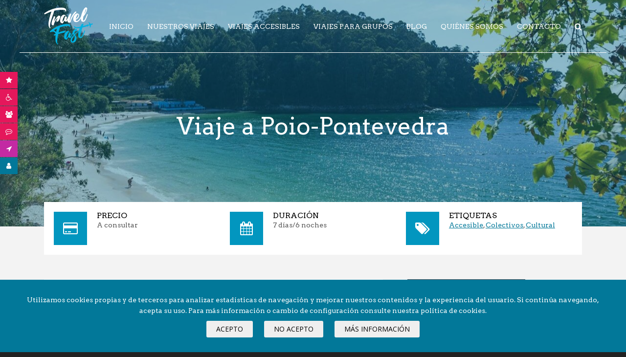

--- FILE ---
content_type: text/html; charset=UTF-8
request_url: https://travelfast.es/viaje/viaje-a-poio/
body_size: 16901
content:
<!DOCTYPE html>
<html lang="es">
<head>
	<meta charset="utf-8">
	<meta name="viewport" content="width=device-width, initial-scale=1.0">
		
	<meta name="description" content="Viaje para grupos a Poio en Pontevedra, 6 noches de viaje visitando sus playas, Vigo, Islas Cíes y Santiago de Compostela.">
	<meta property="fb:page_id" content="628808953818840">
	<meta property="og:locale" content="es-ES">
	<meta property="og:type" content="https://travelfast.es/">
	<meta property="og:site_name" content="TravelFast">
	<meta property="og:title" content="Viaje a Poio-Pontevedra - TravelFast">
	<meta property="og:description" content="Viaje para grupos a Poio en Pontevedra, 6 noches de viaje visitando sus playas, Vigo, Islas Cíes y Santiago de Compostela.">
	<meta property="og:url" content="https//travelfast.es/viaje/viaje-a-poio/">
	
	<meta property="og:image" content="https://travelfast.es/wp-content/uploads/2018/08/poio-3.jpg">
	<meta name="twitter:card" content="summary">
	<meta name="twitter:title" content="Viaje a Poio-Pontevedra - TravelFast">
	<meta name="twitter:description" content="Viaje para grupos a Poio en Pontevedra, 6 noches de viaje visitando sus playas, Vigo, Islas Cíes y Santiago de Compostela.">
	<meta name="twitter:image" content="https://travelfast.es/wp-content/uploads/2019/01/Logotipo-TravelfastJPG-01.jpg" />
	<meta name="twitter:site" content="@travelfastspain">
	<meta name="theme-color" content="#376091">
	<link rel="schema.DC" href="https://purl.org/dc/elements/1.1/">
	<link rel="schema.DCTERMS" href="https://purl.org/dc/terms/">
	<meta name="DC.Language" content="es-ES">
	<meta name="DC.Title" content="Viaje a Poio-Pontevedra - TravelFast">
	<meta name="DC.Description" content="Viaje para grupos a Poio en Pontevedra, 6 noches de viaje visitando sus playas, Vigo, Islas Cíes y Santiago de Compostela.">
	<meta name="DC.Identifier" content="https//travelfast.es/viaje/viaje-a-poio/">
	<link rel="shortcut icon" href="https://travelfast.es/wp-content/themes/T2/im/favicon.ico" type="image/x-icon">
	<link rel="stylesheet" href="https://travelfast.es/wp-content/themes/T2/fa/font-awesome.min.css">
	<link href="https://fonts.googleapis.com/css?family=Open+Sans" rel="stylesheet">
	<link href="https://fonts.googleapis.com/css?family=Arvo:400,400i,700,700i" rel="stylesheet">
	<link rel="stylesheet" href="https://travelfast.es/wp-content/themes/T2/style.css">
	<script src="https://ajax.googleapis.com/ajax/libs/jquery/1.10.2/jquery.min.js"></script>
    <script src="https://travelfast.es/wp-content/themes/T2/js/tf.js"></script>	
		<meta name='robots' content='index, follow, max-image-preview:large, max-snippet:-1, max-video-preview:-1' />

	<!-- This site is optimized with the Yoast SEO plugin v26.8 - https://yoast.com/product/yoast-seo-wordpress/ -->
	<title>Viaje a Poio-Pontevedra - TravelFast</title>
	<meta name="description" content="Viaje para grupos a Poio en Pontevedra, 6 noches de viaje visitando sus playas, Vigo, Islas Cíes y Santiago de Compostela." />
	<link rel="canonical" href="https://travelfast.es/viaje/viaje-a-poio/" />
	<meta property="og:locale" content="es_ES" />
	<meta property="og:type" content="article" />
	<meta property="og:title" content="Viaje a Poio-Pontevedra - TravelFast" />
	<meta property="og:description" content="Viaje para grupos a Poio en Pontevedra, 6 noches de viaje visitando sus playas, Vigo, Islas Cíes y Santiago de Compostela." />
	<meta property="og:url" content="https://travelfast.es/viaje/viaje-a-poio/" />
	<meta property="og:site_name" content="TravelFast" />
	<meta property="article:publisher" content="https://www.facebook.com/viajestravelfast/" />
	<meta property="article:modified_time" content="2025-04-23T15:36:20+00:00" />
	<meta property="og:image" content="https://travelfast.es/wp-content/uploads/2018/08/poio-3.jpg" />
	<meta property="og:image:width" content="1892" />
	<meta property="og:image:height" content="1262" />
	<meta property="og:image:type" content="image/jpeg" />
	<meta name="twitter:card" content="summary_large_image" />
	<meta name="twitter:site" content="@travelfastspain" />
	<meta name="twitter:label1" content="Tiempo de lectura" />
	<meta name="twitter:data1" content="4 minutos" />
	<script type="application/ld+json" class="yoast-schema-graph">{"@context":"https://schema.org","@graph":[{"@type":"WebPage","@id":"https://travelfast.es/viaje/viaje-a-poio/","url":"https://travelfast.es/viaje/viaje-a-poio/","name":"Viaje a Poio-Pontevedra - TravelFast","isPartOf":{"@id":"https://travelfast.es/#website"},"primaryImageOfPage":{"@id":"https://travelfast.es/viaje/viaje-a-poio/#primaryimage"},"image":{"@id":"https://travelfast.es/viaje/viaje-a-poio/#primaryimage"},"thumbnailUrl":"https://travelfast.es/wp-content/uploads/2018/08/poio-3.jpg","datePublished":"2018-08-29T14:22:10+00:00","dateModified":"2025-04-23T15:36:20+00:00","description":"Viaje para grupos a Poio en Pontevedra, 6 noches de viaje visitando sus playas, Vigo, Islas Cíes y Santiago de Compostela.","breadcrumb":{"@id":"https://travelfast.es/viaje/viaje-a-poio/#breadcrumb"},"inLanguage":"es","potentialAction":[{"@type":"ReadAction","target":["https://travelfast.es/viaje/viaje-a-poio/"]}]},{"@type":"ImageObject","inLanguage":"es","@id":"https://travelfast.es/viaje/viaje-a-poio/#primaryimage","url":"https://travelfast.es/wp-content/uploads/2018/08/poio-3.jpg","contentUrl":"https://travelfast.es/wp-content/uploads/2018/08/poio-3.jpg","width":1892,"height":1262,"caption":"Viaje en Grupo Poio Pontevedra"},{"@type":"BreadcrumbList","@id":"https://travelfast.es/viaje/viaje-a-poio/#breadcrumb","itemListElement":[{"@type":"ListItem","position":1,"name":"Portada","item":"https://travelfast.es/"},{"@type":"ListItem","position":2,"name":"Viaje a Poio-Pontevedra"}]},{"@type":"WebSite","@id":"https://travelfast.es/#website","url":"https://travelfast.es/","name":"TravelFast","description":"Agencia de viajes especializada en personas con discapacidad - turismo accesible","publisher":{"@id":"https://travelfast.es/#organization"},"potentialAction":[{"@type":"SearchAction","target":{"@type":"EntryPoint","urlTemplate":"https://travelfast.es/?s={search_term_string}"},"query-input":{"@type":"PropertyValueSpecification","valueRequired":true,"valueName":"search_term_string"}}],"inLanguage":"es"},{"@type":"Organization","@id":"https://travelfast.es/#organization","name":"TRAVELFAST","url":"https://travelfast.es/","logo":{"@type":"ImageObject","inLanguage":"es","@id":"https://travelfast.es/#/schema/logo/image/","url":"https://travelfast.es/wp-content/uploads/2021/03/logo-travelfast.jpg","contentUrl":"https://travelfast.es/wp-content/uploads/2021/03/logo-travelfast.jpg","width":709,"height":534,"caption":"TRAVELFAST"},"image":{"@id":"https://travelfast.es/#/schema/logo/image/"},"sameAs":["https://www.facebook.com/viajestravelfast/","https://x.com/travelfastspain","https://www.instagram.com/travelfastspain/","https://www.linkedin.com/company/travelfast","https://www.youtube.com/channel/UCKSA19pADDMoMEZnIPPfviQ"]}]}</script>
	<!-- / Yoast SEO plugin. -->


<link rel="alternate" title="oEmbed (JSON)" type="application/json+oembed" href="https://travelfast.es/wp-json/oembed/1.0/embed?url=https%3A%2F%2Ftravelfast.es%2Fviaje%2Fviaje-a-poio%2F" />
<link rel="alternate" title="oEmbed (XML)" type="text/xml+oembed" href="https://travelfast.es/wp-json/oembed/1.0/embed?url=https%3A%2F%2Ftravelfast.es%2Fviaje%2Fviaje-a-poio%2F&#038;format=xml" />
<style id='wp-img-auto-sizes-contain-inline-css' type='text/css'>
img:is([sizes=auto i],[sizes^="auto," i]){contain-intrinsic-size:3000px 1500px}
/*# sourceURL=wp-img-auto-sizes-contain-inline-css */
</style>
<style id='wp-emoji-styles-inline-css' type='text/css'>

	img.wp-smiley, img.emoji {
		display: inline !important;
		border: none !important;
		box-shadow: none !important;
		height: 1em !important;
		width: 1em !important;
		margin: 0 0.07em !important;
		vertical-align: -0.1em !important;
		background: none !important;
		padding: 0 !important;
	}
/*# sourceURL=wp-emoji-styles-inline-css */
</style>
<style id='wp-block-library-inline-css' type='text/css'>
:root{--wp-block-synced-color:#7a00df;--wp-block-synced-color--rgb:122,0,223;--wp-bound-block-color:var(--wp-block-synced-color);--wp-editor-canvas-background:#ddd;--wp-admin-theme-color:#007cba;--wp-admin-theme-color--rgb:0,124,186;--wp-admin-theme-color-darker-10:#006ba1;--wp-admin-theme-color-darker-10--rgb:0,107,160.5;--wp-admin-theme-color-darker-20:#005a87;--wp-admin-theme-color-darker-20--rgb:0,90,135;--wp-admin-border-width-focus:2px}@media (min-resolution:192dpi){:root{--wp-admin-border-width-focus:1.5px}}.wp-element-button{cursor:pointer}:root .has-very-light-gray-background-color{background-color:#eee}:root .has-very-dark-gray-background-color{background-color:#313131}:root .has-very-light-gray-color{color:#eee}:root .has-very-dark-gray-color{color:#313131}:root .has-vivid-green-cyan-to-vivid-cyan-blue-gradient-background{background:linear-gradient(135deg,#00d084,#0693e3)}:root .has-purple-crush-gradient-background{background:linear-gradient(135deg,#34e2e4,#4721fb 50%,#ab1dfe)}:root .has-hazy-dawn-gradient-background{background:linear-gradient(135deg,#faaca8,#dad0ec)}:root .has-subdued-olive-gradient-background{background:linear-gradient(135deg,#fafae1,#67a671)}:root .has-atomic-cream-gradient-background{background:linear-gradient(135deg,#fdd79a,#004a59)}:root .has-nightshade-gradient-background{background:linear-gradient(135deg,#330968,#31cdcf)}:root .has-midnight-gradient-background{background:linear-gradient(135deg,#020381,#2874fc)}:root{--wp--preset--font-size--normal:16px;--wp--preset--font-size--huge:42px}.has-regular-font-size{font-size:1em}.has-larger-font-size{font-size:2.625em}.has-normal-font-size{font-size:var(--wp--preset--font-size--normal)}.has-huge-font-size{font-size:var(--wp--preset--font-size--huge)}.has-text-align-center{text-align:center}.has-text-align-left{text-align:left}.has-text-align-right{text-align:right}.has-fit-text{white-space:nowrap!important}#end-resizable-editor-section{display:none}.aligncenter{clear:both}.items-justified-left{justify-content:flex-start}.items-justified-center{justify-content:center}.items-justified-right{justify-content:flex-end}.items-justified-space-between{justify-content:space-between}.screen-reader-text{border:0;clip-path:inset(50%);height:1px;margin:-1px;overflow:hidden;padding:0;position:absolute;width:1px;word-wrap:normal!important}.screen-reader-text:focus{background-color:#ddd;clip-path:none;color:#444;display:block;font-size:1em;height:auto;left:5px;line-height:normal;padding:15px 23px 14px;text-decoration:none;top:5px;width:auto;z-index:100000}html :where(.has-border-color){border-style:solid}html :where([style*=border-top-color]){border-top-style:solid}html :where([style*=border-right-color]){border-right-style:solid}html :where([style*=border-bottom-color]){border-bottom-style:solid}html :where([style*=border-left-color]){border-left-style:solid}html :where([style*=border-width]){border-style:solid}html :where([style*=border-top-width]){border-top-style:solid}html :where([style*=border-right-width]){border-right-style:solid}html :where([style*=border-bottom-width]){border-bottom-style:solid}html :where([style*=border-left-width]){border-left-style:solid}html :where(img[class*=wp-image-]){height:auto;max-width:100%}:where(figure){margin:0 0 1em}html :where(.is-position-sticky){--wp-admin--admin-bar--position-offset:var(--wp-admin--admin-bar--height,0px)}@media screen and (max-width:600px){html :where(.is-position-sticky){--wp-admin--admin-bar--position-offset:0px}}
/*wp_block_styles_on_demand_placeholder:6980c0743885a*/
/*# sourceURL=wp-block-library-inline-css */
</style>
<style id='classic-theme-styles-inline-css' type='text/css'>
/*! This file is auto-generated */
.wp-block-button__link{color:#fff;background-color:#32373c;border-radius:9999px;box-shadow:none;text-decoration:none;padding:calc(.667em + 2px) calc(1.333em + 2px);font-size:1.125em}.wp-block-file__button{background:#32373c;color:#fff;text-decoration:none}
/*# sourceURL=/wp-includes/css/classic-themes.min.css */
</style>
<link rel='stylesheet' id='dashicons-css' href='https://travelfast.es/wp-includes/css/dashicons.min.css?ver=595d605b225bc857b62b6a89aa5e1062' type='text/css' media='all' />
<link rel='stylesheet' id='cmplz-general-css' href='https://travelfast.es/wp-content/plugins/complianz-gdpr/assets/css/cookieblocker.min.css?ver=1754647044' type='text/css' media='all' />
<script data-service="burst" data-category="statistics" type="text/plain" async data-cmplz-src="https://travelfast.es/wp-content/plugins/burst-statistics/helpers/timeme/timeme.min.js?ver=1761575225" id="burst-timeme-js"></script>
<script type="text/javascript" id="burst-js-extra">
/* <![CDATA[ */
var burst = {"tracking":{"isInitialHit":true,"lastUpdateTimestamp":0,"beacon_url":"https://travelfast.es/wp-content/plugins/burst-statistics/endpoint.php","ajaxUrl":"https://travelfast.es/wp-admin/admin-ajax.php"},"options":{"cookieless":0,"pageUrl":"https://travelfast.es/viaje/viaje-a-poio/","beacon_enabled":1,"do_not_track":0,"enable_turbo_mode":0,"track_url_change":0,"cookie_retention_days":30,"debug":0},"goals":{"completed":[],"scriptUrl":"https://travelfast.es/wp-content/plugins/burst-statistics//assets/js/build/burst-goals.js?v=1761575225","active":[]},"cache":{"uid":null,"fingerprint":null,"isUserAgent":null,"isDoNotTrack":null,"useCookies":null}};
//# sourceURL=burst-js-extra
/* ]]> */
</script>
<script data-service="burst" data-category="statistics" type="text/plain" async data-cmplz-src="https://travelfast.es/wp-content/plugins/burst-statistics/assets/js/build/burst.min.js?ver=1761575225" id="burst-js"></script>
<link rel="https://api.w.org/" href="https://travelfast.es/wp-json/" /><link rel="EditURI" type="application/rsd+xml" title="RSD" href="https://travelfast.es/xmlrpc.php?rsd" />
<meta name="ti-site-data" content="eyJyIjoiMTowITc6MCEzMDowIiwibyI6Imh0dHBzOlwvXC90cmF2ZWxmYXN0LmVzXC93cC1hZG1pblwvYWRtaW4tYWpheC5waHA/YWN0aW9uPXRpX29ubGluZV91c2Vyc19nb29nbGUmYW1wO3A9JTJGdmlhamUlMkZ2aWFqZS1hLXBvaW8lMkYmYW1wO193cG5vbmNlPTM0YTUyNTkwNzgifQ==" /><!-- site-navigation-element Schema optimized by Schema Pro --><script type="application/ld+json">{"@context":"https:\/\/schema.org","@graph":[{"@context":"https:\/\/schema.org","@type":"SiteNavigationElement","id":"site-navigation","name":"Inicio","url":"https:\/\/travelfast.es\/"},{"@context":"https:\/\/schema.org","@type":"SiteNavigationElement","id":"site-navigation","name":"Nuestros viajes","url":"https:\/\/travelfast.es\/nuestros-viajes\/"},{"@context":"https:\/\/schema.org","@type":"SiteNavigationElement","id":"site-navigation","name":"Viajes accesibles","url":"https:\/\/travelfast.es\/viajes-accesibles\/"},{"@context":"https:\/\/schema.org","@type":"SiteNavigationElement","id":"site-navigation","name":"Viajes para grupos","url":"https:\/\/travelfast.es\/viajes-para-grupos\/"},{"@context":"https:\/\/schema.org","@type":"SiteNavigationElement","id":"site-navigation","name":"Blog","url":"https:\/\/travelfast.es\/blog\/"},{"@context":"https:\/\/schema.org","@type":"SiteNavigationElement","id":"site-navigation","name":"Qui\u00e9nes somos","url":"https:\/\/travelfast.es\/quienes-somos\/"},{"@context":"https:\/\/schema.org","@type":"SiteNavigationElement","id":"site-navigation","name":"Contacto","url":"https:\/\/travelfast.es\/contacto\/"}]}</script><!-- / site-navigation-element Schema optimized by Schema Pro --><!-- sitelink-search-box Schema optimized by Schema Pro --><script type="application/ld+json">{"@context":"https:\/\/schema.org","@type":"WebSite","name":"TravelFast","url":"https:\/\/travelfast.es","potentialAction":[{"@type":"SearchAction","target":"https:\/\/travelfast.es\/?s={search_term_string}","query-input":"required name=search_term_string"}]}</script><!-- / sitelink-search-box Schema optimized by Schema Pro --><!-- breadcrumb Schema optimized by Schema Pro --><script type="application/ld+json">{"@context":"https:\/\/schema.org","@type":"BreadcrumbList","itemListElement":[{"@type":"ListItem","position":1,"item":{"@id":"https:\/\/travelfast.es\/","name":"Home"}},{"@type":"ListItem","position":2,"item":{"@id":"https:\/\/travelfast.es\/viaje\/viaje-a-poio\/","name":"Viaje a Poio-Pontevedra"}}]}</script><!-- / breadcrumb Schema optimized by Schema Pro -->			<style id="wpsp-style-frontend"></style>
			</head>
<body data-rsssl=1 data-cmplz=1 data-mov="" data-burst_id="594" data-burst_type="viaje">		
	<p class="oculto"><a href="#contenido">Ir al contenido principal</a></p>	
			<div id="aviso-cookies">
			<form id="f-cookies" method="post">
				<p>Utilizamos cookies propias y de terceros para analizar estadísticas de navegación y mejorar nuestros contenidos y la experiencia del usuario. Si continúa navegando, acepta su uso. Para más información o cambio de configuración consulte nuestra política de cookies.</p>
				<p>
					<button class="boton gris" name="_AC" value="S">Acepto</button>
					<button class="boton gris" name="_AC" value="N">No acepto</button>
					<a class="boton gris" href="/politica-de-cookies">Más información</a>
					<input type="hidden" name="control_ac" value="1">
				</p>
			</form>
		</div>
		<header id="cabecera" role="banner">
		<div class="dims">
		    
			<a href="https://travelfast.es" id="logo">TravelFast</a>
			
			<div id="navs">
				<a href="#" id="menu"><span class="oculto">Menú</span></a>
				<nav id="nav">
					<ul>
													<li id="menu-item-4" class="menu-item menu-item-type-custom menu-item-object-custom menu-item-home menu-item-4"><a href="https://travelfast.es/">Inicio</a></li>
<li id="menu-item-452" class="menu-item menu-item-type-post_type menu-item-object-page menu-item-452"><a href="https://travelfast.es/nuestros-viajes/">Nuestros viajes</a></li>
<li id="menu-item-1185" class="menu-item menu-item-type-post_type menu-item-object-page menu-item-1185"><a href="https://travelfast.es/viajes-accesibles/">Viajes accesibles</a></li>
<li id="menu-item-1186" class="menu-item menu-item-type-post_type menu-item-object-page menu-item-1186"><a href="https://travelfast.es/viajes-para-grupos/">Viajes para grupos</a></li>
<li id="menu-item-1248" class="menu-item menu-item-type-post_type menu-item-object-page menu-item-1248"><a href="https://travelfast.es/blog/">Blog</a></li>
<li id="menu-item-453" class="menu-item menu-item-type-post_type menu-item-object-page menu-item-453"><a href="https://travelfast.es/quienes-somos/">Quiénes somos</a></li>
<li id="menu-item-18" class="menu-item menu-item-type-post_type menu-item-object-page menu-item-18"><a href="https://travelfast.es/contacto/">Contacto</a></li>
							
						<li>
							<a id="v-buscador" href="https://travelfast.es/?s="><span class="oculto">Página de búsqueda</span></a>
						</li>
					</ul>		
				</nav>
				<form id="buscador" action="https://travelfast.es/" method="get" class="oculto">
					<p>
						<label for="s" class="oculto">Buscar</label>
						<input type="text" id="s" name="s">
					</p>
					<p class="casilla">
						<input class="oculto" type="radio" id="grupo-p" name="grupo" value="P" checked><label for="grupo-p"><span class="selector" aria-hidden="true"><span class="marcador"></span></span> Busco viaje como particular</label>
					</p>
					<p class="casilla">
						<input class="oculto" type="radio" id="grupo-c" name="grupo" value="C"><label for="grupo-c"><span class="selector" aria-hidden="true"><span class="marcador"></span></span> Quiero viajar con mi grupo o colectivo</label>
					</p>
					<p class="casilla">
						<input class="oculto" type="checkbox" id="accesible" name="accesible" value="S"><label for="accesible"><span class="selector" aria-hidden="true"><span class="marcador"></span></span> Sólo viajes accesibles</label>
					</p>
					<p>
						<button type="submit" class="boton complementario">Buscar</button>
					</p>
				</form>			
				<nav id="controles-fijos">
										<a href="https://travelfast.es/ofertas"><i class="fa fa-star" aria-hidden="true"></i><span class="txt-control">Ofertas</span> </a>
					<a href="https://travelfast.es/viajes-accesibles"><i class="fa fa-wheelchair" aria-hidden="true"></i><span class="txt-control">Viajes&nbsp;accesibles</span> </a>
					<a href="https://travelfast.es/viajes-para-grupos"><i class="fa fa-users" aria-hidden="true"></i><span class="txt-control">Viajes&nbsp;para&nbsp;grupos</span></a>
					<a href="https://travelfast.es/testimonios"><i class="fa fa-commenting-o" aria-hidden="true"></i><span class="txt-control">Testimonios</span></a>
					<a id="v-sus-bol" href="https://travelfast.ipzmarketing.com/f/i-Pfj34ursU" target="_blank"><i class="fa fa-location-arrow" aria-hidden="true"></i><span class="txt-control">Suscríbete&nbsp;a&nbsp;nuestro&nbsp;boletín</span></a>
					<a id="v-area-cliente" href="https://clientes.travelfast.es/"><i class="fa fa-user" aria-hidden="true"></i><span class="txt-control">Área&nbsp;de&nbsp;cliente</span></a>
				</nav>
			</div>
		</div>
	</header>
	<main id="contenido" class="atenuado">	
			<div id="cabecera-pag" class="viaje-tf" style="background-image:url(https://travelfast.es/wp-content/uploads/2018/08/poio-3-1280x960.jpg);">
		<div id="velo">
		<div class="dims">
			<h1>Viaje a Poio-Pontevedra</h1>
		</div>
		</div>
	</div>
		<div class="dims">			
			<div id="triptico">
				<ul>
					<li id="t-precio">
						<strong>Precio</strong>
						<p>A consultar</p>
					</li>
					<li id="t-duracion">
						<strong>Duración</strong>
						<p>7 días/6 noches</p>					
					</li>
					<li id="t-etiquetas">
						<strong>Etiquetas</strong>
						<p><a href="https://travelfast.es/etiqueta/accesible/" rel="tag">Accesible</a>, <a href="https://travelfast.es/etiqueta/colectivos/" rel="tag">Colectivos</a>, <a href="https://travelfast.es/etiqueta/cultural/" rel="tag">Cultural</a></p>	
					</li>
				</ul>
			</div>
			<div id="contenido-ppal" class="pagina" role="main">
				<div class="info-nego">
					<h1>VIAJE PARA GRUPOS A POIO-PONTEVEDRA</h1>
<p><span class="relative -mx-px my-[-0.2rem] rounded px-px py-[0.2rem] transition-colors duration-100 ease-in-out">Poio, en Pontevedra, es un destino ideal para viajes en grupo, combinando naturaleza, cultura y tradición.</span> <span class="relative -mx-px my-[-0.2rem] rounded px-px py-[0.2rem] transition-colors duration-100 ease-in-out">Los visitantes pueden explorar el Monasterio de San Xoán de Poio, uno de los más monumentales de Galicia, y descubrir arte rupestre milenario en la Área Arqueológica de A Caeira</span> . <span class="relative -mx-px my-[-0.2rem] rounded px-px py-[0.2rem] transition-colors duration-100 ease-in-out">Las playas, como la de Cabeceira, ofrecen arenas blancas y aguas tranquilas, perfectas para relajarse</span> . <span class="relative -mx-px my-[-0.2rem] rounded px-px py-[0.2rem] transition-colors duration-100 ease-in-out">Además, se pueden vivir experiencias únicas participando en actividades de marisqueo junto a las mariscadoras locales</span> . <span class="relative -mx-px my-[-0.2rem] rounded px-px py-[0.2rem] transition-colors duration-100 ease-in-out">Poio ofrece una combinación perfecta de ocio, cultura y gastronomía para grupos que buscan una experiencia auténtica en las Rías Baixas</span></p>
<h2>Itinerario viaje a Poio -Pontevedra</h2>
<h3>Día 1: Origen – Poio.</h3>
<p>Salida a la hora fijada con dirección a <strong>Poio</strong>. Breves paradas en ruta (almuerzo por cuenta de los clientes). Llegada al hotel adaptado.</p>
<p>Cena y alojamiento.</p>
<h3>Día 2: Poio, día libre.</h3>
<p>Desayuno en el hotel y mañana libre para disfrutar de la playa o de un paseo a pie por el paso marítimo. Comida en el Hotel y tarde libre para ir a la playa, dormir la siesta o ir de compras.</p>
<p>Cena y alojamiento.</p>
<h3>Día 3: <strong>Visita panorámica de Vigo.</strong></h3>
<p>Desayuno en el hotel,  comenzaremos la visita panorámica de la <strong>Ciudad de Vigo</strong>, a lo largo de las amplias avenidas y de las numerosas plazas del centro urbano, el visitante podrá apreciar el carácter cosmopolita, marítimo y urbano de la ciudad. Notaremos la recuperación del patrimonio histórico y como gran parte de esas actuaciones se han llevado a cabo en el casco viejo, declarado bien de interés cultural y conjunto histórico artístico de Galicia, Disfrutaremos también de su pasado romano y de sus murallas e iglesias medievales. Traslado al hotel para comer. Tarde libre.</p>
<p>Cena y alojamiento.</p>
<h3>Día 4 / Poio, día libre.</h3>
<p>Desayuno en el hotel y mañana libre para disfrutar de la playa o de un paseo a pie por el paseo marítimo. Comida en el Hotel y tarde libre para ir a la playa, dormir la siesta o ir de compras.</p>
<p>Cena y alojamiento.</p>
<h3>Día 5: Excursión a las islas Cíes en Ferry.</h3>
<p>Desayuno en el hotel,  Excursión a las <strong>Islas Cíes</strong> en ferry, poseedoras de las mejores playas de mundo según la UNESCO. Tomaremos tierra y haremos una pequeña <strong>ruta guiada</strong> por las islas. Traslado al hotel para comer. Tarde libre.</p>
<p>Cena y alojamiento.</p>
<h3>Día 6: Excursión a Santiago de Compostela.</h3>
<p>Desayuno en el hotel y excursión de día completo a <strong>Santiago de Compostela</strong>. Fin de trayecto del mundialmente famoso camino de Santiago, recorreremos sus empedradas calles y nos impregnaremos de la historia viva de la ciudad, 2000 años de historia. Romanos y Suevos pasaron por aquí y todos dejaron lo mejor de sí. Especial parada haremos para admirar su Catedral y universidad, daremos un paseo tranquilo y disfrutaremos de sus gentes. Comida incluida. Por la tarde traslado al hotel.</p>
<p>Cena y alojamiento.</p>
<h3>Día 7: Poio &#8211; ciudad de origen</h3>
<p>Desayuno en el hotel y a la hora prevista salida hacia el punto de origen. Breves paradas en ruta. (Almuerzo por cuenta de los clientes). Llegada y fin de nuestros servicios.</p>

<h2>Servicios incluidos</h2>
<ul>
<li>Autobús no adaptado durante el viaje. (Consultar otras opciones)</li>
<li>6 noches en hotel 2* adaptado en Poio.</li>
<li>Estancia en régimen según programa.</li>
<li>Bebidas incluidas (agua/vino) en comidas y cenas.</li>
<li>1 gratuidad en base a doble por cada 25 personas de pago real.</li>
<li>Seguro de viaje.</li>
</ul>
<h2>Excursiones incluidas</h2>
<ul>
<li>Visita panorámica de Vigo. (Medio día).</li>
<li>Excursión a las Islas Cíes en Ferry (Medio día).</li>
<li>Excursión a Santiago de Compostela (Día completo, comida incluida).</li>
</ul>
<h2>Servicios extra</h2>
<ul>
<li>Guía acompañante desde origen: a consultar.</li>
<li>Almuerzo en ruta ida y vuelta: a consultar.</li>
</ul>

<div class="mensaje aviso">Precios por persona con origen desde Madrid  en base a 30 de pago entre el 01 y 30 de Abril. Otras fechas consultar suplemento. Consultar gratuidades de monitores. Consultar suplementos para Semana santa, puentes y estancias mas cortas. Precio y disponibilidad a re-confirmar el día de la reserva. Posibilidad de contratar mas visitas (consultar precios). Consultar suplementos zona de salida<em> .</em>Las excursiones o visitas facultativas no contratadas en origen no forman parte del contrato de viajes combinados. Su publicación es meramente informativa y no estará garantizada la realización de las mismas. No está incluido: entradas a museos y monumentos, guías oficiales locales (el guía acompañante en destino NO está autorizado a desempeñar funciones de guía local y a explicar en museos, monumentos y lugares públicos), almuerzos extra en hoteles o cualquier servicio que no esté especificado como tal en el itinerario. El acceso a determinados lugares del itinerario queda sujeto a las condiciones meteorológicas. El orden de las excursiones podrá ser modificado en el destino sin afectar a su contenido. Precio y disponibilidad a re-confirmar el día de la reserva.</div>
				</div>
				<div id="compartir">
					<a href="http://www.facebook.com/sharer.php?u=https%3A%2F%2Ftravelfast.es%2Fviaje%2Fviaje-a-poio%2F" id="b-fb" target="_blank">Compartir en Facebook</a> <a href="https://twitter.com/intent/tweet?text=%23TravelFast:%20Viaje%20a%20Poio-Pontevedra%20https://tinyurl.com/y5ycfukm" id="b-tw" target="_blank">Compartir en Twitter</a>
				</div>
			</div>
			<div id="contenido-secundario">
					<div id="solicitar-reserva">
				<strong>Solicitar reserva</strong>
			<!--form id="f-reserva-usuario-registrado" method="post" action="https://clientes.travelfast.es/">
				<p>Si ya eres uno de nuestros usuarios registrados, puedes realizar la reserva en el área de cliente de una manera más cómoda.</p>
				<p>
					<button class="boton color-corporativo">Acceso al área de cliente</button>
					<input type="hidden" name="reserva" value="https://travelfast.es/viaje/viaje-a-poio/">
					<input type="hidden" name="accesible" value="1">
				</p>
			</form-->
				<form id="f-reserva" method="post" action="#resultado">
							<p class="mensaje aviso">Le recordamos que este programa no es un viaje organizado en grupo en el que usted se puede inscribir para viajar en él, este programa está destinado a grupos o colectivos de personas. Si desea este tipo de viaje por favor <a href="/contacto">contacte con nosotros</a>.</p>
										<div id="aviso-form-accesible">
					<p>Este viaje está adaptado para personas con problemas de movilidad. Si lo deseas, puedes rellenar un formulario diferente en el que podrás proporcionarnos más información sobre tus necesidades específicas. Si no lo necesitas, simplemente completa los datos del formulario que te presentamos a continuación.</p>
					<p><a href="formulario-movilidad-reducida?id_viaje=594" class="boton complementario">Formulario de movilidad</a></p>
				</div>
						<ul>				
				<li>
					<label for="nombre">Nombre</label>
					<input type="text" id="nombre" name="nombre" value="">
									</li>			
				<li>
					<label for="nombre">Apellidos</label>
					<input type="text" id="apellidos" name="apellidos" value="">
									</li>	
				<li>
					<label for="correo">Correo electrónico</label>
					<input type="text" id="correo" name="correo" value="">
									</li>			
				<li>
					<label for="telefono">Teléfono de contacto</label>
					<input type="text" id="telefono" name="telefono" value="">
									</li>	
				<li>
					<label for="personas">N.º Personas</label>
					<input type="number" min="1" id="personas" name="personas" value="">
									</li>		
				<li>
					<label for="fecha-salida">Fecha de inicio deseada (opcional)</label>
					<input type="date" id="fecha-salida" name="fecha_salida" value="">
				</li>	
				<li>
					<label for="mensaje">Observaciones (opcional)</label>
					<textarea id="mensaje" name="mensaje"></textarea>
				</li>
				<li class="casilla">
					<input class="oculto" type="checkbox" id="publi" name="publi" value="S"> 
					<label for="publi"><span class="selector" aria-hidden="true"><span class="marcador"></span></span>Deseo recibir comunicaciones comerciales y beneficiarme de las promociones</label>
				</li>
				<li>
					<div class="casilla">
						<input class="oculto" type="checkbox" id="aviso" name="aviso" value="S"> 
						<label for="aviso"><span class="selector" aria-hidden="true"><span class="marcador"></span></span>He leído y acepto la <a href="https://travelfast.es/politica-privacidad">política de privacidad</a></label>
					</div>
									</li>			
				<li class="oculto">
					<label for="tp">Por favor, si eres un ser humano deja este campo en blanco</label> 
					<input type="text" id="tp" name="tp" tabindex="-1">
				</li>
			</ul>
			<p>
				<button class="boton complementario">Enviar</button>
				<input type="hidden" name="control" value="1">
				<input type="hidden" name="origen" value="R">
				<input type="hidden" name="url" value="https://travelfast.es/viaje/viaje-a-poio/">
				<input type="hidden" name="v" value="Viaje a Poio-Pontevedra">
			</p>
		</form>
			</div>			</div>
		</div>		
	</div>	
    	</main>
	<footer id="pie" role="complementary">					
		<div id="lema" class="destacado">
			<p class="dims"><strong>Travelfast</strong>, a tu lado hasta donde quieras ir</p>
		</div>
		<div id="testimonio">
			<div class="dims">
				<pre class="ti-widget" style="display: none"><template id="trustindex-google-widget-html"><div class=" ti-widget  ti-goog ti-review-text-mode-readmore ti-text-align-left" data-no-translation="true" data-layout-id="13" data-layout-category="slider" data-set-id="drop-shadow" data-pid="" data-language="es" data-close-locale="Cerca" data-review-target-width="275" data-css-version="2" data-review-text-mode="readmore" data-reply-by-locale="Respuesta del propietario" data-pager-autoplay-timeout="6" > <div class="ti-widget-container ti-col-4"> <div class="ti-footer source-Google"> <div class="ti-row"> <div class="ti-profile-img"> <trustindex-image data-imgurl="https://lh4.googleusercontent.com/-9K96S1lEGbA/AAAAAAAAAAI/AAAAAAAAAAA/_QkJ9XyBsJQ/s160-c-k-mo/photo.jpg" data-imgurlset="https://lh4.googleusercontent.com/-9K96S1lEGbA/AAAAAAAAAAI/AAAAAAAAAAA/_QkJ9XyBsJQ/s160-c-k-mo/photo.jpg 2x" alt="Travelfast. Agencia de Viajes Accesibles." loading="lazy" ></trustindex-image> </div> <div class="ti-profile-details"> <div class="ti-name"> Travelfast. Agencia de Viajes Accesibles.</div> <span class="ti-stars"><trustindex-image class="ti-star" data-imgurl="https://cdn.trustindex.io/assets/platform/Google/star/f.svg" alt="Google" width="17" height="17" loading="lazy" ></trustindex-image><trustindex-image class="ti-star" data-imgurl="https://cdn.trustindex.io/assets/platform/Google/star/f.svg" alt="Google" width="17" height="17" loading="lazy" ></trustindex-image><trustindex-image class="ti-star" data-imgurl="https://cdn.trustindex.io/assets/platform/Google/star/f.svg" alt="Google" width="17" height="17" loading="lazy" ></trustindex-image><trustindex-image class="ti-star" data-imgurl="https://cdn.trustindex.io/assets/platform/Google/star/f.svg" alt="Google" width="17" height="17" loading="lazy" ></trustindex-image><trustindex-image class="ti-star" data-imgurl="https://cdn.trustindex.io/assets/platform/Google/star/f.svg" alt="Google" width="17" height="17" loading="lazy" ></trustindex-image></span> <div class="ti-rating-text"> <span class="nowrap"><strong>82 reseñas Google</strong></span> </div> <div class="ti-header-write-btn-container"> <a href="https://admin.trustindex.io/api/googleWriteReview?place-id=ChIJj2SYMf42Qg0R9liXVqXmNjQ" class="ti-header-write-btn" role="button" aria-label="Escribe una reseña a Google" target="_blank" rel="noopener nofollow" >Escribe una reseña</a> </div>  </div> </div> </div> <div class="ti-reviews-container"> <div class="ti-controls"> <div class="ti-next" aria-label="Siguiente reseña" role="button"></div> <div class="ti-prev" aria-label="Reseña anterior" role="button"></div> </div> <div class="ti-reviews-container-wrapper">  <div data-empty="0" class="ti-review-item source-Google ti-image-layout-thumbnail" data-id="cfcd208495d565ef66e7dff9f98764da" > <div class="ti-inner"> <div class="ti-review-header"> <div class="ti-platform-icon ti-with-tooltip"> <span class="ti-tooltip">Publicado en </span> <trustindex-image data-imgurl="https://cdn.trustindex.io/assets/platform/Google/icon.svg" alt="" width="20" height="20" loading="lazy" ></trustindex-image> </div> <div class="ti-profile-img"> <trustindex-image data-imgurl="https://lh3.googleusercontent.com/a/ACg8ocKbuZKI4_51RjfBzFS6gp0UQ3uWeE-yK0n_4IZNuxr0R0j2Mw=w40-h40-c-rp-mo-br100" data-imgurlset="https://lh3.googleusercontent.com/a/ACg8ocKbuZKI4_51RjfBzFS6gp0UQ3uWeE-yK0n_4IZNuxr0R0j2Mw=w80-h80-c-rp-mo-br100 2x" alt="Javier Zamorano Lopez profile picture" loading="lazy" ></trustindex-image> </div> <div class="ti-profile-details"> <div class="ti-name"> Javier Zamorano Lopez </div> <div class="ti-date">25/06/2025</div> </div> </div> <span class="ti-stars"><trustindex-image class="ti-star" data-imgurl="https://cdn.trustindex.io/assets/platform/Google/star/f.svg" alt="Google" width="17" height="17" loading="lazy" ></trustindex-image><trustindex-image class="ti-star" data-imgurl="https://cdn.trustindex.io/assets/platform/Google/star/f.svg" alt="Google" width="17" height="17" loading="lazy" ></trustindex-image><trustindex-image class="ti-star" data-imgurl="https://cdn.trustindex.io/assets/platform/Google/star/f.svg" alt="Google" width="17" height="17" loading="lazy" ></trustindex-image><trustindex-image class="ti-star" data-imgurl="https://cdn.trustindex.io/assets/platform/Google/star/f.svg" alt="Google" width="17" height="17" loading="lazy" ></trustindex-image><trustindex-image class="ti-star" data-imgurl="https://cdn.trustindex.io/assets/platform/Google/star/f.svg" alt="Google" width="17" height="17" loading="lazy" ></trustindex-image><span class="ti-verified-review ti-verified-platform"><span class="ti-verified-tooltip">Trustindex verifica que la fuente original de la reseña sea Google.</span></span></span> <div class="ti-review-text-container ti-review-content"><!-- R-CONTENT -->Todo facilísimo, organizamos la luna de miel con ellos, nunca había viajado así ni tan lejos, y nos ayudaron en todo, repetiría sin duda. Conchi y Rafa son súper amables y súper atentos todo el rato.
Sin lugar a duda volvería a organizarlo con ellos.<!-- R-CONTENT --></div> <span class="ti-read-more" data-container=".ti-review-content" data-collapse-text="Ocultar" data-open-text="Leer más" ></span> </div> </div>  <div data-empty="0" class="ti-review-item source-Google ti-image-layout-thumbnail" data-id="cfcd208495d565ef66e7dff9f98764da" > <div class="ti-inner"> <div class="ti-review-header"> <div class="ti-platform-icon ti-with-tooltip"> <span class="ti-tooltip">Publicado en </span> <trustindex-image data-imgurl="https://cdn.trustindex.io/assets/platform/Google/icon.svg" alt="" width="20" height="20" loading="lazy" ></trustindex-image> </div> <div class="ti-profile-img"> <trustindex-image data-imgurl="https://lh3.googleusercontent.com/a/ACg8ocIxi61ipvWOtQGdHzr7GXWa7pg0sBxC5OpKdp81X2LSoN2HZw=w40-h40-c-rp-mo-br100" data-imgurlset="https://lh3.googleusercontent.com/a/ACg8ocIxi61ipvWOtQGdHzr7GXWa7pg0sBxC5OpKdp81X2LSoN2HZw=w80-h80-c-rp-mo-br100 2x" alt="Mª Dolores Abenojar profile picture" loading="lazy" ></trustindex-image> </div> <div class="ti-profile-details"> <div class="ti-name"> Mª Dolores Abenojar </div> <div class="ti-date">24/04/2025</div> </div> </div> <span class="ti-stars"><trustindex-image class="ti-star" data-imgurl="https://cdn.trustindex.io/assets/platform/Google/star/f.svg" alt="Google" width="17" height="17" loading="lazy" ></trustindex-image><trustindex-image class="ti-star" data-imgurl="https://cdn.trustindex.io/assets/platform/Google/star/f.svg" alt="Google" width="17" height="17" loading="lazy" ></trustindex-image><trustindex-image class="ti-star" data-imgurl="https://cdn.trustindex.io/assets/platform/Google/star/f.svg" alt="Google" width="17" height="17" loading="lazy" ></trustindex-image><trustindex-image class="ti-star" data-imgurl="https://cdn.trustindex.io/assets/platform/Google/star/f.svg" alt="Google" width="17" height="17" loading="lazy" ></trustindex-image><trustindex-image class="ti-star" data-imgurl="https://cdn.trustindex.io/assets/platform/Google/star/f.svg" alt="Google" width="17" height="17" loading="lazy" ></trustindex-image><span class="ti-verified-review ti-verified-platform"><span class="ti-verified-tooltip">Trustindex verifica que la fuente original de la reseña sea Google.</span></span></span> <div class="ti-review-text-container ti-review-content"><!-- R-CONTENT -->Nuestro viaje con Travelfast ha sido a la Selva Negra, lo hemos preparado todo a través de Conchi, la gestión inmejorable.
Muchas gracias por todo.<!-- R-CONTENT --></div> <span class="ti-read-more" data-container=".ti-review-content" data-collapse-text="Ocultar" data-open-text="Leer más" ></span> </div> </div>  <div data-empty="0" class="ti-review-item source-Google ti-image-layout-thumbnail" data-id="cfcd208495d565ef66e7dff9f98764da" > <div class="ti-inner"> <div class="ti-review-header"> <div class="ti-platform-icon ti-with-tooltip"> <span class="ti-tooltip">Publicado en </span> <trustindex-image data-imgurl="https://cdn.trustindex.io/assets/platform/Google/icon.svg" alt="" width="20" height="20" loading="lazy" ></trustindex-image> </div> <div class="ti-profile-img"> <trustindex-image data-imgurl="https://lh3.googleusercontent.com/a/ACg8ocLMbslFYdlH5WoWD7_ulLyFyoUA645_PPVxqmUfJsDw5KnRjA=w40-h40-c-rp-mo-ba2-br100" data-imgurlset="https://lh3.googleusercontent.com/a/ACg8ocLMbslFYdlH5WoWD7_ulLyFyoUA645_PPVxqmUfJsDw5KnRjA=w80-h80-c-rp-mo-ba2-br100 2x" alt="Nuria Soriano profile picture" loading="lazy" ></trustindex-image> </div> <div class="ti-profile-details"> <div class="ti-name"> Nuria Soriano </div> <div class="ti-date">10/02/2025</div> </div> </div> <span class="ti-stars"><trustindex-image class="ti-star" data-imgurl="https://cdn.trustindex.io/assets/platform/Google/star/f.svg" alt="Google" width="17" height="17" loading="lazy" ></trustindex-image><trustindex-image class="ti-star" data-imgurl="https://cdn.trustindex.io/assets/platform/Google/star/f.svg" alt="Google" width="17" height="17" loading="lazy" ></trustindex-image><trustindex-image class="ti-star" data-imgurl="https://cdn.trustindex.io/assets/platform/Google/star/f.svg" alt="Google" width="17" height="17" loading="lazy" ></trustindex-image><trustindex-image class="ti-star" data-imgurl="https://cdn.trustindex.io/assets/platform/Google/star/f.svg" alt="Google" width="17" height="17" loading="lazy" ></trustindex-image><trustindex-image class="ti-star" data-imgurl="https://cdn.trustindex.io/assets/platform/Google/star/f.svg" alt="Google" width="17" height="17" loading="lazy" ></trustindex-image><span class="ti-verified-review ti-verified-platform"><span class="ti-verified-tooltip">Trustindex verifica que la fuente original de la reseña sea Google.</span></span></span> <div class="ti-review-text-container ti-review-content"><!-- R-CONTENT -->Quiero compartir mi experiencia increíblemente positiva con Travelfast tras cinco años de trabajo conjunto. Desde el primer momento, su equipo ha demostrado un compromiso excepcional con el servicio al cliente y una dedicación a hacer que cada viaje sea memorable.

La atención personalizada que he recibido ha sido impresionante. Siempre están dispuestos a ayudar, ya sea para resolver dudas o para ofrecer recomendaciones que se adaptan perfectamente a mis necesidades y preferencias. Su conocimiento del sector y su capacidad para encontrar las mejores ofertas son realmente destacables.

Además, la calidad de los servicios ofrecidos es siempre alta. He tenido la oportunidad de disfrutar de viajes sin contratiempos gracias a su planificación minuciosa y a su atención al detalle.

Sin duda, recomiendo Travelfast a cualquiera que busque una agencia confiable y profesional.<!-- R-CONTENT --></div> <span class="ti-read-more" data-container=".ti-review-content" data-collapse-text="Ocultar" data-open-text="Leer más" ></span> </div> </div>  <div data-empty="0" class="ti-review-item source-Google ti-image-layout-thumbnail" data-id="cfcd208495d565ef66e7dff9f98764da" > <div class="ti-inner"> <div class="ti-review-header"> <div class="ti-platform-icon ti-with-tooltip"> <span class="ti-tooltip">Publicado en </span> <trustindex-image data-imgurl="https://cdn.trustindex.io/assets/platform/Google/icon.svg" alt="" width="20" height="20" loading="lazy" ></trustindex-image> </div> <div class="ti-profile-img"> <trustindex-image data-imgurl="https://lh3.googleusercontent.com/a/ACg8ocK3voNCEC49qf1C1X3eqqarK1MES_IocYf-BVRJV8m7A_ZHsA=w40-h40-c-rp-mo-br100" data-imgurlset="https://lh3.googleusercontent.com/a/ACg8ocK3voNCEC49qf1C1X3eqqarK1MES_IocYf-BVRJV8m7A_ZHsA=w80-h80-c-rp-mo-br100 2x" alt="David Bernardo profile picture" loading="lazy" ></trustindex-image> </div> <div class="ti-profile-details"> <div class="ti-name"> David Bernardo </div> <div class="ti-date">25/10/2024</div> </div> </div> <span class="ti-stars"><trustindex-image class="ti-star" data-imgurl="https://cdn.trustindex.io/assets/platform/Google/star/f.svg" alt="Google" width="17" height="17" loading="lazy" ></trustindex-image><trustindex-image class="ti-star" data-imgurl="https://cdn.trustindex.io/assets/platform/Google/star/f.svg" alt="Google" width="17" height="17" loading="lazy" ></trustindex-image><trustindex-image class="ti-star" data-imgurl="https://cdn.trustindex.io/assets/platform/Google/star/f.svg" alt="Google" width="17" height="17" loading="lazy" ></trustindex-image><trustindex-image class="ti-star" data-imgurl="https://cdn.trustindex.io/assets/platform/Google/star/f.svg" alt="Google" width="17" height="17" loading="lazy" ></trustindex-image><trustindex-image class="ti-star" data-imgurl="https://cdn.trustindex.io/assets/platform/Google/star/f.svg" alt="Google" width="17" height="17" loading="lazy" ></trustindex-image><span class="ti-verified-review ti-verified-platform"><span class="ti-verified-tooltip">Trustindex verifica que la fuente original de la reseña sea Google.</span></span></span> <div class="ti-review-text-container ti-review-content"><!-- R-CONTENT -->Muy buena experiencia de viaje con ellos.  Conchi nos ayudó en todo de manera muy activa. Recomendable.<!-- R-CONTENT --></div> <span class="ti-read-more" data-container=".ti-review-content" data-collapse-text="Ocultar" data-open-text="Leer más" ></span> </div> </div>  <div data-empty="0" class="ti-review-item source-Google ti-image-layout-thumbnail" data-id="cfcd208495d565ef66e7dff9f98764da" > <div class="ti-inner"> <div class="ti-review-header"> <div class="ti-platform-icon ti-with-tooltip"> <span class="ti-tooltip">Publicado en </span> <trustindex-image data-imgurl="https://cdn.trustindex.io/assets/platform/Google/icon.svg" alt="" width="20" height="20" loading="lazy" ></trustindex-image> </div> <div class="ti-profile-img"> <trustindex-image data-imgurl="https://lh3.googleusercontent.com/a/ACg8ocK8fmtez1X-eEC88mw3qc1tE0kPFVgipbi0Erpg-AlX-K2YPQ=w40-h40-c-rp-mo-br100" data-imgurlset="https://lh3.googleusercontent.com/a/ACg8ocK8fmtez1X-eEC88mw3qc1tE0kPFVgipbi0Erpg-AlX-K2YPQ=w80-h80-c-rp-mo-br100 2x" alt="Ana Glez profile picture" loading="lazy" ></trustindex-image> </div> <div class="ti-profile-details"> <div class="ti-name"> Ana Glez </div> <div class="ti-date">15/10/2024</div> </div> </div> <span class="ti-stars"><trustindex-image class="ti-star" data-imgurl="https://cdn.trustindex.io/assets/platform/Google/star/f.svg" alt="Google" width="17" height="17" loading="lazy" ></trustindex-image><trustindex-image class="ti-star" data-imgurl="https://cdn.trustindex.io/assets/platform/Google/star/f.svg" alt="Google" width="17" height="17" loading="lazy" ></trustindex-image><trustindex-image class="ti-star" data-imgurl="https://cdn.trustindex.io/assets/platform/Google/star/f.svg" alt="Google" width="17" height="17" loading="lazy" ></trustindex-image><trustindex-image class="ti-star" data-imgurl="https://cdn.trustindex.io/assets/platform/Google/star/f.svg" alt="Google" width="17" height="17" loading="lazy" ></trustindex-image><trustindex-image class="ti-star" data-imgurl="https://cdn.trustindex.io/assets/platform/Google/star/f.svg" alt="Google" width="17" height="17" loading="lazy" ></trustindex-image><span class="ti-verified-review ti-verified-platform"><span class="ti-verified-tooltip">Trustindex verifica que la fuente original de la reseña sea Google.</span></span></span> <div class="ti-review-text-container ti-review-content"><!-- R-CONTENT -->Una atención excepcional! Nos recomendaron Travelfast y no hemos podido quedar más contentos. En nuestro caso nos atendió Conchi y se trataba de una viaje internacional a Japón y Maldivas. Conchi ha estado siempre disponible para solventar nuestras dudas e, incluso, en pleno viaje ayudándonos en todo lo que necesitábamos. Muy detallista informándonos de todo y todas las gestiones realizadas rapidísimo. Ha sido un viaje genial. Repetiremos seguro en el siguiente viaje.<!-- R-CONTENT --></div> <span class="ti-read-more" data-container=".ti-review-content" data-collapse-text="Ocultar" data-open-text="Leer más" ></span> </div> </div>  <div data-empty="0" class="ti-review-item source-Google ti-image-layout-thumbnail" data-id="cfcd208495d565ef66e7dff9f98764da" > <div class="ti-inner"> <div class="ti-review-header"> <div class="ti-platform-icon ti-with-tooltip"> <span class="ti-tooltip">Publicado en </span> <trustindex-image data-imgurl="https://cdn.trustindex.io/assets/platform/Google/icon.svg" alt="" width="20" height="20" loading="lazy" ></trustindex-image> </div> <div class="ti-profile-img"> <trustindex-image data-imgurl="https://lh3.googleusercontent.com/a-/ALV-UjU2jKKAuk1iemWgeMrGizuI2H024ydIOP12vMHJXBk-D4OJR-US=w40-h40-c-rp-mo-br100" data-imgurlset="https://lh3.googleusercontent.com/a-/ALV-UjU2jKKAuk1iemWgeMrGizuI2H024ydIOP12vMHJXBk-D4OJR-US=w80-h80-c-rp-mo-br100 2x" alt="Raquel Gallego profile picture" loading="lazy" ></trustindex-image> </div> <div class="ti-profile-details"> <div class="ti-name"> Raquel Gallego </div> <div class="ti-date">09/10/2024</div> </div> </div> <span class="ti-stars"><trustindex-image class="ti-star" data-imgurl="https://cdn.trustindex.io/assets/platform/Google/star/f.svg" alt="Google" width="17" height="17" loading="lazy" ></trustindex-image><trustindex-image class="ti-star" data-imgurl="https://cdn.trustindex.io/assets/platform/Google/star/f.svg" alt="Google" width="17" height="17" loading="lazy" ></trustindex-image><trustindex-image class="ti-star" data-imgurl="https://cdn.trustindex.io/assets/platform/Google/star/f.svg" alt="Google" width="17" height="17" loading="lazy" ></trustindex-image><trustindex-image class="ti-star" data-imgurl="https://cdn.trustindex.io/assets/platform/Google/star/f.svg" alt="Google" width="17" height="17" loading="lazy" ></trustindex-image><trustindex-image class="ti-star" data-imgurl="https://cdn.trustindex.io/assets/platform/Google/star/f.svg" alt="Google" width="17" height="17" loading="lazy" ></trustindex-image><span class="ti-verified-review ti-verified-platform"><span class="ti-verified-tooltip">Trustindex verifica que la fuente original de la reseña sea Google.</span></span></span> <div class="ti-review-text-container ti-review-content"><!-- R-CONTENT -->Trabajo en una Asociación de personas con discapacidad y todos los años organizamos un viaje a la playa para nuestros socios con esta agencia (llevamos un montón de años trabajando juntos) y cada vez nos ofrecen mejores servicios. Se adaptan a nuestras necesidades y en tiempo record; estoy encantada de trabajar con ellos (Rafa y Rocío, que son las personas con las que suelo hablar) nunca me fallan. Espero poder seguir trabajando con ellos.
Este año, organizamos un viaje a Oropesa y el hotel (ya aprovecho, Koral Beach) no pudo estar mejor.<!-- R-CONTENT --></div> <span class="ti-read-more" data-container=".ti-review-content" data-collapse-text="Ocultar" data-open-text="Leer más" ></span> </div> </div>  <div data-empty="0" class="ti-review-item source-Google ti-image-layout-thumbnail" data-id="cfcd208495d565ef66e7dff9f98764da" > <div class="ti-inner"> <div class="ti-review-header"> <div class="ti-platform-icon ti-with-tooltip"> <span class="ti-tooltip">Publicado en </span> <trustindex-image data-imgurl="https://cdn.trustindex.io/assets/platform/Google/icon.svg" alt="" width="20" height="20" loading="lazy" ></trustindex-image> </div> <div class="ti-profile-img"> <trustindex-image data-imgurl="https://lh3.googleusercontent.com/a-/ALV-UjWGzeGCIwLa4osHoO2E0Vj-O4U2FCX8lHzn9iCO37uYcD6c3dI=w40-h40-c-rp-mo-ba3-br100" data-imgurlset="https://lh3.googleusercontent.com/a-/ALV-UjWGzeGCIwLa4osHoO2E0Vj-O4U2FCX8lHzn9iCO37uYcD6c3dI=w80-h80-c-rp-mo-ba3-br100 2x" alt="Eva G profile picture" loading="lazy" ></trustindex-image> </div> <div class="ti-profile-details"> <div class="ti-name"> Eva G </div> <div class="ti-date">02/10/2024</div> </div> </div> <span class="ti-stars"><trustindex-image class="ti-star" data-imgurl="https://cdn.trustindex.io/assets/platform/Google/star/f.svg" alt="Google" width="17" height="17" loading="lazy" ></trustindex-image><trustindex-image class="ti-star" data-imgurl="https://cdn.trustindex.io/assets/platform/Google/star/f.svg" alt="Google" width="17" height="17" loading="lazy" ></trustindex-image><trustindex-image class="ti-star" data-imgurl="https://cdn.trustindex.io/assets/platform/Google/star/f.svg" alt="Google" width="17" height="17" loading="lazy" ></trustindex-image><trustindex-image class="ti-star" data-imgurl="https://cdn.trustindex.io/assets/platform/Google/star/f.svg" alt="Google" width="17" height="17" loading="lazy" ></trustindex-image><trustindex-image class="ti-star" data-imgurl="https://cdn.trustindex.io/assets/platform/Google/star/f.svg" alt="Google" width="17" height="17" loading="lazy" ></trustindex-image><span class="ti-verified-review ti-verified-platform"><span class="ti-verified-tooltip">Trustindex verifica que la fuente original de la reseña sea Google.</span></span></span> <div class="ti-review-text-container ti-review-content"><!-- R-CONTENT -->La verdad que todo genial, las gestiones de Conchi y el trato en general muy buenos, mi hermano y yo hemos pasado unos días estupendos sin preocupaciones gracias a sus servicios. Totalmente recomendable. Graciasssssss<!-- R-CONTENT --></div> <span class="ti-read-more" data-container=".ti-review-content" data-collapse-text="Ocultar" data-open-text="Leer más" ></span> </div> </div>  <div data-empty="0" class="ti-review-item source-Google ti-image-layout-thumbnail" data-id="cfcd208495d565ef66e7dff9f98764da" > <div class="ti-inner"> <div class="ti-review-header"> <div class="ti-platform-icon ti-with-tooltip"> <span class="ti-tooltip">Publicado en </span> <trustindex-image data-imgurl="https://cdn.trustindex.io/assets/platform/Google/icon.svg" alt="" width="20" height="20" loading="lazy" ></trustindex-image> </div> <div class="ti-profile-img"> <trustindex-image data-imgurl="https://lh3.googleusercontent.com/a-/ALV-UjV7C_Pv58_oZJRuJve1JUgFoRezImUuPdUE0YJuCcLz37mcQ4Y=w40-h40-c-rp-mo-br100" data-imgurlset="https://lh3.googleusercontent.com/a-/ALV-UjV7C_Pv58_oZJRuJve1JUgFoRezImUuPdUE0YJuCcLz37mcQ4Y=w80-h80-c-rp-mo-br100 2x" alt="tsocial covillaverde profile picture" loading="lazy" ></trustindex-image> </div> <div class="ti-profile-details"> <div class="ti-name"> tsocial covillaverde </div> <div class="ti-date">30/09/2024</div> </div> </div> <span class="ti-stars"><trustindex-image class="ti-star" data-imgurl="https://cdn.trustindex.io/assets/platform/Google/star/f.svg" alt="Google" width="17" height="17" loading="lazy" ></trustindex-image><trustindex-image class="ti-star" data-imgurl="https://cdn.trustindex.io/assets/platform/Google/star/f.svg" alt="Google" width="17" height="17" loading="lazy" ></trustindex-image><trustindex-image class="ti-star" data-imgurl="https://cdn.trustindex.io/assets/platform/Google/star/f.svg" alt="Google" width="17" height="17" loading="lazy" ></trustindex-image><trustindex-image class="ti-star" data-imgurl="https://cdn.trustindex.io/assets/platform/Google/star/f.svg" alt="Google" width="17" height="17" loading="lazy" ></trustindex-image><trustindex-image class="ti-star" data-imgurl="https://cdn.trustindex.io/assets/platform/Google/star/f.svg" alt="Google" width="17" height="17" loading="lazy" ></trustindex-image><span class="ti-verified-review ti-verified-platform"><span class="ti-verified-tooltip">Trustindex verifica que la fuente original de la reseña sea Google.</span></span></span> <div class="ti-review-text-container ti-review-content"><!-- R-CONTENT -->EXCEPCIONAL Como en años anteriores hemos confiado en Travelfast para organizar las vacaciones del centro ocupacional. Solo podemos tener buenas palabras, profesionales y ofreciendo un servicio totalmente personalizado<!-- R-CONTENT --></div> <span class="ti-read-more" data-container=".ti-review-content" data-collapse-text="Ocultar" data-open-text="Leer más" ></span> </div> </div>  </div> <div class="ti-controls-line"> <div class="dot"></div> </div>   <div class="ti-verified-by ti-verified-by-row" data-style="2"> <div class="ti-inner"> Verificado por: Trustindex <span class="ti-info-icon"></span> <div class="ti-disclaimer">La insignia verificada de Trustindex es el símbolo universal de confianza. Solo las mejores empresas pueden obtener la insignia verificada si tienen una puntuación de revisión superior a 4.5, basada en las reseñas de clientes de los últimos 12 meses. <a href="https://www.trustindex.io/?a=sys&c=wp-verified-badge&url=/the-trustindex-verified-badge/" target="_blank">Leer más</a></div> </div> </div>  </div> </div> </div> </template></pre><div data-src="https://cdn.trustindex.io/loader.js?wp-widget" data-template-id="trustindex-google-widget-html" data-css-url="https://travelfast.es/wp-content/uploads/trustindex-google-widget.css?1761575241"></div>			</div>
		</div>
		<p class="b-llamada"><a href="https://travelfast.es/testimonios" class="boton negro">Ver todos los testimonios</a></p>
		<div id="adicional" class="dims">
			<section id="datos-agencia">
				<header>
					<strong><img src="https://travelfast.es/wp-content/themes/T2/im/logo_negativo.png" alt="Travelfast" width="150" height="114"></strong>
				</header>
				<ul>
						
					<li id="p-tel"><a href="tel:+34912903089">(+34) 91 290 30 89</a></li>
					<li id="p-wa"><a href="https://wa.me/34644576201">(+34) 644 57 62 01</a></li>
					<li id="p-cor"><a href="mailto:info@travelfast.es">info@travelfast.es</a></li>
				</ul>
				<p id="social-pie">
									<a id="ic-tw-p" href="https://twitter.com/travelfastspain" target="_blank"><span class="oculto">Twitter</span></a>
													<a id="ic-fb-p" href="https://www.facebook.com/viajestravelfast/" target="_blank"><span class="oculto">Facebook</span></a>
													<a id="ic-ig-p" href="https://www.instagram.com/travelfastspain/" target="_blank"><span class="oculto">Instagram</span></a>
								</p>
			</section>
			<section id="acceso-rapido">
				<section>
					<header>
						<strong>Etiquetas</strong>
					</header>
					<ul class="como-etiquetas" id="ofertas-pie">
					<li><a href="https://travelfast.es/etiqueta/4x4/">4x4</a></li><li><a href="https://travelfast.es/etiqueta/accesible/">Accesible</a></li><li><a href="https://travelfast.es/etiqueta/aventura/">Aventura</a></li><li><a href="https://travelfast.es/etiqueta/balneario/">Balneario</a></li><li><a href="https://travelfast.es/etiqueta/benidorm/">Benidorm</a></li><li><a href="https://travelfast.es/etiqueta/black-friday/">Black Friday</a></li><li><a href="https://travelfast.es/etiqueta/bodegas/">Bodegas</a></li><li><a href="https://travelfast.es/etiqueta/campamento/">Campamento</a></li><li><a href="https://travelfast.es/etiqueta/caribe/">Caribe</a></li><li><a href="https://travelfast.es/etiqueta/circuito/">Circuito</a></li><li><a href="https://travelfast.es/etiqueta/ciudad/">Ciudad</a></li><li><a href="https://travelfast.es/etiqueta/colectivos/">Colectivos</a></li><li><a href="https://travelfast.es/etiqueta/combinado/">Combinado</a></li><li><a href="https://travelfast.es/etiqueta/crucero/">Crucero</a></li><li><a href="https://travelfast.es/etiqueta/cultural/">Cultural</a></li><li><a href="https://travelfast.es/etiqueta/enologia/">Enologia</a></li><li><a href="https://travelfast.es/etiqueta/escapada/">Escapada</a></li><li><a href="https://travelfast.es/etiqueta/estudiantes/">Estudiantes</a></li><li><a href="https://travelfast.es/etiqueta/fallas/">Fallas</a></li><li><a href="https://travelfast.es/etiqueta/fin-de-ano/">Fin de año</a></li><li><a href="https://travelfast.es/etiqueta/fin-de-semana/">Fin de semana</a></li><li><a href="https://travelfast.es/etiqueta/gastronomia/">Gastronomía</a></li><li><a href="https://travelfast.es/etiqueta/infantil/">Infantil</a></li><li><a href="https://travelfast.es/etiqueta/islas-exoticas/">Islas exóticas</a></li><li><a href="https://travelfast.es/etiqueta/laponia/">Laponia</a></li><li><a href="https://travelfast.es/etiqueta/mayores-60/">Mayores 60</a></li><li><a href="https://travelfast.es/etiqueta/naturaleza/">Naturaleza</a></li><li><a href="https://travelfast.es/etiqueta/navidad/">Navidad</a></li><li><a href="https://travelfast.es/etiqueta/nieve/">Nieve</a></li><li><a href="https://travelfast.es/etiqueta/ninos-gratis/">Niños gratis</a></li><li><a href="https://travelfast.es/etiqueta/novios/">Novios</a></li><li><a href="https://travelfast.es/etiqueta/oferta/">Oferta</a></li><li><a href="https://travelfast.es/etiqueta/paradores/">Paradores</a></li><li><a href="https://travelfast.es/etiqueta/parques-tematicos/">Parques tématicos</a></li><li><a href="https://travelfast.es/etiqueta/pesca/">Pesca</a></li><li><a href="https://travelfast.es/etiqueta/playa/">Playa</a></li><li><a href="https://travelfast.es/etiqueta/puente/">Puentes</a></li><li><a href="https://travelfast.es/etiqueta/religioso/">Religioso</a></li><li><a href="https://travelfast.es/etiqueta/safari/">Safari</a></li><li><a href="https://travelfast.es/etiqueta/semana-santa/">Semana Santa</a></li><li><a href="https://travelfast.es/etiqueta/senderismo/">Senderismo</a></li><li><a href="https://travelfast.es/etiqueta/solo-adultos/">Solo Adultos</a></li><li><a href="https://travelfast.es/etiqueta/todo-incluido/">Todo incluido</a></li><li><a href="https://travelfast.es/etiqueta/tren-de-lujo/">Tren de Lujo</a></li><li><a href="https://travelfast.es/etiqueta/vuelta-al-mundo/">Vuelta al mundo</a></li>					</ul>
				</section>
				<section>
					<header>
						<strong>Grandes destinos</strong>
					</header>
										<ul class="como-etiquetas">
											<li>
							<a href="https://travelfast.es/nuestros-viajes/africa">África</a>
						</li>
											<li>
							<a href="https://travelfast.es/nuestros-viajes/africa-austral">África Austral</a>
						</li>
											<li>
							<a href="https://travelfast.es/nuestros-viajes/africa-occidental">Africa Occidental</a>
						</li>
											<li>
							<a href="https://travelfast.es/nuestros-viajes/africa-oriental">África Oriental</a>
						</li>
											<li>
							<a href="https://travelfast.es/nuestros-viajes/america">América</a>
						</li>
											<li>
							<a href="https://travelfast.es/nuestros-viajes/asia">Asia</a>
						</li>
											<li>
							<a href="https://travelfast.es/nuestros-viajes/asia-central">Asia central</a>
						</li>
											<li>
							<a href="https://travelfast.es/nuestros-viajes/centro-de-europa">Centro de Europa</a>
						</li>
											<li>
							<a href="https://travelfast.es/nuestros-viajes/centroamerica">Centroamérica</a>
						</li>
											<li>
							<a href="https://travelfast.es/nuestros-viajes/europa">Europa</a>
						</li>
											<li>
							<a href="https://travelfast.es/nuestros-viajes/extremo-oriente">Extremo oriente</a>
						</li>
											<li>
							<a href="https://travelfast.es/nuestros-viajes/indico">Índico</a>
						</li>
											<li>
							<a href="https://travelfast.es/nuestros-viajes/islas-exoticas">Islas Exóticas</a>
						</li>
											<li>
							<a href="https://travelfast.es/nuestros-viajes/norte-de-africa">Norte de África</a>
						</li>
											<li>
							<a href="https://travelfast.es/nuestros-viajes/norteamerica">Norteamérica</a>
						</li>
											<li>
							<a href="https://travelfast.es/nuestros-viajes/oceania">Oceanía</a>
						</li>
											<li>
							<a href="https://travelfast.es/nuestros-viajes/oriente-medio">Oriente medio</a>
						</li>
											<li>
							<a href="https://travelfast.es/nuestros-viajes/paises-balticos">Países Bálticos</a>
						</li>
											<li>
							<a href="https://travelfast.es/nuestros-viajes/paises-nordicos">Países Nórdicos</a>
						</li>
											<li>
							<a href="https://travelfast.es/nuestros-viajes/resto-europa">Resto Europa</a>
						</li>
											<li>
							<a href="https://travelfast.es/nuestros-viajes/sub-continente-indio">Sub-continente indio</a>
						</li>
											<li>
							<a href="https://travelfast.es/nuestros-viajes/sudamerica">Sudamérica</a>
						</li>
										</ul>			
				</section>
			</section>
			<section id="boletin">
				<header>
					<strong>Recibe nuestro boletín</strong>
				</header>		
				<p>Si lo deseas, te mantendremos informado de nuestras ofertas y novedades.</p>
				<p><a href="https://travelfast.ipzmarketing.com/f/i-Pfj34ursU" target="_blank" class="boton complementario">Suscribirme</a></p>
			</section>
		</div>
	</footer>	
	<div id="copy" role="contentinfo">
		<p class="dims">
			<small>© TravelFast, 2004–2026</small> 
			<a href="https://travelfast.es/aviso-legal">Aviso legal</a>
			<a href="https://travelfast.es/politica-privacidad">Política de privacidad</a>
			<a href="https://travelfast.es/politica-de-cookies">Política de <i>cookies</i></a>
			<a href="http://eidoweb.com/" id="eidoweb" title="Página desarrollada por Eidoweb" target="_blank"><img src="https://travelfast.es/wp-content/themes/T2/im/eidoweb.png" alt="Eidoweb" width="24" height="17"><span class="oculto"> (abre en ventana nueva)</span></a>
		</p>
	</div>
	<script type="speculationrules">
{"prefetch":[{"source":"document","where":{"and":[{"href_matches":"/*"},{"not":{"href_matches":["/wp-*.php","/wp-admin/*","/wp-content/uploads/*","/wp-content/*","/wp-content/plugins/*","/wp-content/themes/T2/*","/*\\?(.+)"]}},{"not":{"selector_matches":"a[rel~=\"nofollow\"]"}},{"not":{"selector_matches":".no-prefetch, .no-prefetch a"}}]},"eagerness":"conservative"}]}
</script>
<script>function loadScript(a){var b=document.getElementsByTagName("head")[0],c=document.createElement("script");c.type="text/javascript",c.src="https://tracker.metricool.com/app/resources/be.js",c.onreadystatechange=a,c.onload=a,b.appendChild(c)}loadScript(function(){beTracker.t({hash:'7a30b369b7b166f13cf50534685620d7'})})</script>
<div class="joinchat joinchat--right joinchat--btn" data-settings='{"telephone":"34644576201","mobile_only":false,"button_delay":3,"whatsapp_web":false,"qr":false,"message_views":1,"message_delay":5,"message_badge":false,"message_send":"","message_hash":""}' hidden aria-hidden="false">
	<div class="joinchat__button" role="button" tabindex="0" aria-label="Contactar por WhatsApp">
							<div class="joinchat__button__image"><img src="https://travelfast.es/wp-content/uploads/2022/06/LOGO-TWITER-1-58x58.jpg" srcset="https://travelfast.es/wp-content/uploads/2022/06/LOGO-TWITER-1-116x116.jpg 2x, https://travelfast.es/wp-content/uploads/2022/06/LOGO-TWITER-1-174x174.jpg 3x" alt="" loading="lazy"></div>
					</div>
			</div>
			<script data-category="functional">
				window['gtag_enable_tcf_support'] = false;
window.dataLayer = window.dataLayer || [];
function gtag(){dataLayer.push(arguments);}
gtag('js', new Date());
gtag('config', '', {
	cookie_flags:'secure;samesite=none',
	
});
							</script>
			<script type="text/javascript" src="https://travelfast.es/wp-content/plugins/creame-whatsapp-me/public/js/joinchat.min.js?ver=6.0.10" id="joinchat-js" defer="defer" data-wp-strategy="defer" fetchpriority="low"></script>
<script type="text/javascript" src="https://cdn.trustindex.io/loader.js?ver=1" id="trustindex-loader-js-js" async="async" data-wp-strategy="async"></script>
<script id="wp-emoji-settings" type="application/json">
{"baseUrl":"https://s.w.org/images/core/emoji/17.0.2/72x72/","ext":".png","svgUrl":"https://s.w.org/images/core/emoji/17.0.2/svg/","svgExt":".svg","source":{"concatemoji":"https://travelfast.es/wp-includes/js/wp-emoji-release.min.js?ver=595d605b225bc857b62b6a89aa5e1062"}}
</script>
<script type="module">
/* <![CDATA[ */
/*! This file is auto-generated */
const a=JSON.parse(document.getElementById("wp-emoji-settings").textContent),o=(window._wpemojiSettings=a,"wpEmojiSettingsSupports"),s=["flag","emoji"];function i(e){try{var t={supportTests:e,timestamp:(new Date).valueOf()};sessionStorage.setItem(o,JSON.stringify(t))}catch(e){}}function c(e,t,n){e.clearRect(0,0,e.canvas.width,e.canvas.height),e.fillText(t,0,0);t=new Uint32Array(e.getImageData(0,0,e.canvas.width,e.canvas.height).data);e.clearRect(0,0,e.canvas.width,e.canvas.height),e.fillText(n,0,0);const a=new Uint32Array(e.getImageData(0,0,e.canvas.width,e.canvas.height).data);return t.every((e,t)=>e===a[t])}function p(e,t){e.clearRect(0,0,e.canvas.width,e.canvas.height),e.fillText(t,0,0);var n=e.getImageData(16,16,1,1);for(let e=0;e<n.data.length;e++)if(0!==n.data[e])return!1;return!0}function u(e,t,n,a){switch(t){case"flag":return n(e,"\ud83c\udff3\ufe0f\u200d\u26a7\ufe0f","\ud83c\udff3\ufe0f\u200b\u26a7\ufe0f")?!1:!n(e,"\ud83c\udde8\ud83c\uddf6","\ud83c\udde8\u200b\ud83c\uddf6")&&!n(e,"\ud83c\udff4\udb40\udc67\udb40\udc62\udb40\udc65\udb40\udc6e\udb40\udc67\udb40\udc7f","\ud83c\udff4\u200b\udb40\udc67\u200b\udb40\udc62\u200b\udb40\udc65\u200b\udb40\udc6e\u200b\udb40\udc67\u200b\udb40\udc7f");case"emoji":return!a(e,"\ud83e\u1fac8")}return!1}function f(e,t,n,a){let r;const o=(r="undefined"!=typeof WorkerGlobalScope&&self instanceof WorkerGlobalScope?new OffscreenCanvas(300,150):document.createElement("canvas")).getContext("2d",{willReadFrequently:!0}),s=(o.textBaseline="top",o.font="600 32px Arial",{});return e.forEach(e=>{s[e]=t(o,e,n,a)}),s}function r(e){var t=document.createElement("script");t.src=e,t.defer=!0,document.head.appendChild(t)}a.supports={everything:!0,everythingExceptFlag:!0},new Promise(t=>{let n=function(){try{var e=JSON.parse(sessionStorage.getItem(o));if("object"==typeof e&&"number"==typeof e.timestamp&&(new Date).valueOf()<e.timestamp+604800&&"object"==typeof e.supportTests)return e.supportTests}catch(e){}return null}();if(!n){if("undefined"!=typeof Worker&&"undefined"!=typeof OffscreenCanvas&&"undefined"!=typeof URL&&URL.createObjectURL&&"undefined"!=typeof Blob)try{var e="postMessage("+f.toString()+"("+[JSON.stringify(s),u.toString(),c.toString(),p.toString()].join(",")+"));",a=new Blob([e],{type:"text/javascript"});const r=new Worker(URL.createObjectURL(a),{name:"wpTestEmojiSupports"});return void(r.onmessage=e=>{i(n=e.data),r.terminate(),t(n)})}catch(e){}i(n=f(s,u,c,p))}t(n)}).then(e=>{for(const n in e)a.supports[n]=e[n],a.supports.everything=a.supports.everything&&a.supports[n],"flag"!==n&&(a.supports.everythingExceptFlag=a.supports.everythingExceptFlag&&a.supports[n]);var t;a.supports.everythingExceptFlag=a.supports.everythingExceptFlag&&!a.supports.flag,a.supports.everything||((t=a.source||{}).concatemoji?r(t.concatemoji):t.wpemoji&&t.twemoji&&(r(t.twemoji),r(t.wpemoji)))});
//# sourceURL=https://travelfast.es/wp-includes/js/wp-emoji-loader.min.js
/* ]]> */
</script>
			<script type="text/javascript" id="wpsp-script-frontend"></script>
			</body>
</html>